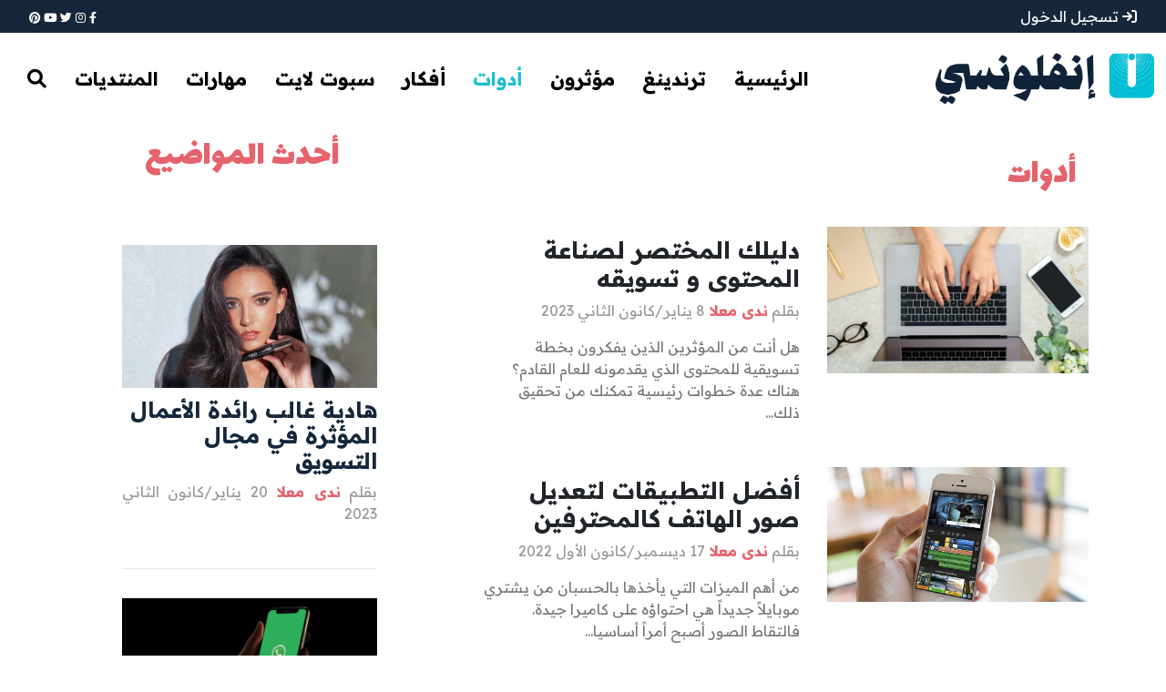

--- FILE ---
content_type: text/html; charset=UTF-8
request_url: https://magazine.influancy.com/categories/3
body_size: 7453
content:
<!DOCTYPE html>
<html lang="ar">

<head>
        <meta charset="UTF-8" />
    <meta http-equiv="X-UA-Compatible" content="IE=edge" />
    <link rel="shortcut icon" href="https://magazine.influancy.com/favicon.ico">
    <meta name="viewport" content="width=device-width, initial-scale=1.0" />
    <!-- CSRF Token -->
    <meta name="csrf-token" content="6hr0iCJLnkRHdKNu7Lu95vySSKR2gctuxDgfiL6v">
    <!-- Meta Tags -->
    <title>Influancy Magazine | مجلة انفلونسي - أدوات </title>
<meta name="description" content="انفلونسي هو أول موقع باللغة العربية يختص بعالم صناعة المحتوى ووسائل التواصل الاجتماعي التي باتت عامل تأثير مهم في أفكارنا و نمط حياتنا اليومية">
<meta name="keywords" content="Influancy, content creation, Arab world, social media, journalists, writers, film creators, ideas, tools, creators, initiatives">
<meta name="language" content="AR">
<meta name="url" content="https://magazine.influancy.com/categories/3">
<link rel="canonical" href="https://magazine.influancy.com/categories/3"/> <meta property="og:description" content="انفلونسي هو أول موقع باللغة العربية يختص بعالم صناعة المحتوى ووسائل التواصل الاجتماعي التي باتت عامل تأثير مهم في أفكارنا و نمط حياتنا اليومية" />
<meta property="og:title" content="Influancy Magazine | مجلة انفلونسي - أدوات " />
<meta property="og:url" content="https://magazine.influancy.com/categories/3" />
<meta property="og:type" content="website" />
<meta property="og:locale" content="ar-AR" />
<meta property="og:site_name" content="Influancy Magazine | مجلة انفلونسي" />
<meta property="og:app_id" content="2379364925713678" />
<meta property="og:pages" content="510310442669284" />
<meta property="og:image" content="https://magazine.influancy.com/assests/magazine-logo.svg" />
<meta property="og:image:height" content="1200" />
<meta property="og:image:width" content="627" />
 <meta name="twitter:title" content="Influancy Magazine | مجلة انفلونسي - أدوات " />
<meta name="twitter:site" content="@Influancy" />
<meta name="twitter:image" content="https://magazine.influancy.com/assests/magazine-logo.svg" />
<meta name="twitter:description" content="انفلونسي هو أول موقع باللغة العربية يختص بعالم صناعة المحتوى ووسائل التواصل الاجتماعي التي باتت عامل تأثير مهم في أفكارنا و نمط حياتنا اليومية" />
<meta name="twitter:url" content="https://magazine.influancy.com/categories/3" />

    <link rel="alternate" type="application/atom+xml" href="https://magazine.influancy.com/feed" title="Influancy magazine - مجلة انفلونسي">

    <link rel="stylesheet" href="https://cdnjs.cloudflare.com/ajax/libs/font-awesome/6.1.1/css/all.min.css"
        integrity="sha512-KfkfwYDsLkIlwQp6LFnl8zNdLGxu9YAA1QvwINks4PhcElQSvqcyVLLD9aMhXd13uQjoXtEKNosOWaZqXgel0g=="
        crossorigin="anonymous" referrerpolicy="no-referrer" />
    <link rel="stylesheet" href="https://cdnjs.cloudflare.com/ajax/libs/font-awesome/6.1.1/css/fontawesome.min.css"
        integrity="sha512-xX2rYBFJSj86W54Fyv1de80DWBq7zYLn2z0I9bIhQG+rxIF6XVJUpdGnsNHWRa6AvP89vtFupEPDP8eZAtu9qA=="
        crossorigin="anonymous" referrerpolicy="no-referrer" />
    <link rel="stylesheet" href="https://magazine.influancy.com/css/bootstrap.min.css" />
    <link rel="preconnect" href="https://fonts.googleapis.com">
    <link rel="preconnect" href="https://fonts.gstatic.com" crossorigin>
    <link href="https://fonts.googleapis.com/css2?family=Lalezar&family=Readex+Pro:wght@400;600;700&display=swap"
        rel="stylesheet">

    <link href="https://magazine.influancy.com/css/style.css" rel="stylesheet">
    <link href="https://magazine.influancy.com/css/new-style.css" rel="stylesheet">
    


    <!-- Facebook Pixel Code -->
    <script>
        !function (f, b, e, v, n, t, s) {
                if (f.fbq) return; n = f.fbq = function () {
                    n.callMethod ?
                    n.callMethod.apply(n, arguments) : n.queue.push(arguments)
                };
                if (!f._fbq) f._fbq = n; n.push = n; n.loaded = !0; n.version = '2.0';
                n.queue = []; t = b.createElement(e); t.async = !0;
                t.src = v; s = b.getElementsByTagName(e)[0];
                s.parentNode.insertBefore(t, s)
            }
                (window, document, 'script', 'https://connect.facebook.net/en_US/fbevents.js');
            fbq('init', '700076323736127');
            fbq('track', 'PageView');
    </script>
    <noscript>
        <img height="1" width="1" src="https://www.facebook.com/tr?id=700076323736127&ev=PageView&noscript=1" />
    </noscript>
    <!-- End Facebook Pixel Code -->

    <!-- Global site tag (gtag.js) - Google Analytics -->
    <script async src="https://www.googletagmanager.com/gtag/js?id=G-2VSXB3MK77"></script>
    <script>
        window.dataLayer = window.dataLayer || [];
            function gtag() { dataLayer.push(arguments); }
            gtag('js', new Date());
            gtag('config', 'G-2VSXB3MK77');
    </script>
</head>

<body>
    <div id="app">
        <!-- start top header -->
        <div class="topNav">
            <div class="topNav__flex">
                <div class="topNav__text">
                                                            <a href="https://magazine.influancy.com/login">
                        <i class="fa-solid fa-arrow-right-to-bracket"></i>
                        <span>تسجيل الدخول </span>
                    </a>
                                                        </div>
                <div class="tobNav__icons">
                    <a href="https://www.facebook.com/influancy" target="_blank"><i
                            class="fa-brands fa-facebook-f"></i></a>
                    <a href="https://www.instagram.com/influancy" target="_blank"><i
                            class="fa-brands fa-instagram"></i></a>
                    <a href="https://www.twitter.com/influancy" target="_blank"><i
                            class="fa-brands fa-twitter"></i></a>
                    <a href="https://www.youtube.com/c/Influancy" target="_blank"><i
                            class="fa-brands fa-youtube"></i></a>
                    <a href="https://www.pinterest.co.uk/Influancy_official" target="_blank"> <i
                            class="fa-brands fa-pinterest"></i></a>
                </div>
            </div>
        </div>
        <!-- end top nav -->

        <!-- start a mmain Nav BAR-->
        <div class="mainNav">
            <nav class="navbar navbar-expand-lg navbar-light">
                <div class="nav-item nav-search d-md-none d-block" id="search">
                    <a class="nav-link nav-search__search" href="javascript:;"><i
                            class="fa-solid fa-magnifying-glass"></i>
                    </a>
                </div>
                <a class="navbar-brand" href="https://magazine.influancy.com">
                    <img src="https://magazine.influancy.com/assests/new-logo-header.svg" alt="logo" />
                </a>
                <button class="navbar-toggler" type="button" data-toggle="collapse"
                    data-target="#navbarSupportedContent" aria-controls="navbarSupportedContent" aria-expanded="false"
                    aria-label="Toggle navigation">
                    <span class="navbar-toggler-icon"></span>
                </button>

                <div class="collapse navbar-collapse" id="navbarSupportedContent">
                    <ul class="navbar-nav mr-auto text-center">
                        <li class="nav-item ">
                            <a class="nav-link" href="https://magazine.influancy.com"> الرئيسية </a>
                        </li>
                                                <li
                            class="nav-item ">
                            <a class="nav-link" href="/categories/1"> ترندينغ </a>
                        </li>
                                                <li
                            class="nav-item ">
                            <a class="nav-link" href="/categories/2"> مؤثرون </a>
                        </li>
                                                <li
                            class="nav-item  activee ">
                            <a class="nav-link" href="/categories/3"> أدوات </a>
                        </li>
                                                <li
                            class="nav-item ">
                            <a class="nav-link" href="/categories/4"> أفكار </a>
                        </li>
                                                <li
                            class="nav-item ">
                            <a class="nav-link" href="/categories/5"> سبوت لايت </a>
                        </li>
                                                <li
                            class="nav-item ">
                            <a class="nav-link" href="/categories/6"> مهارات </a>
                        </li>
                                                <li class="nav-item">
                            <a class="nav-link" href="https://forums.influancy.com" target="_blank"> المنتديات </a>
                        </li>
                        <li class="nav-item nav-search" id="navSearch">
                            <a class="nav-link nav-search__search" href="javascript:;"><i
                                    class="fa-solid fa-magnifying-glass"></i>
                            </a>
                        </li>
                    </ul>
                </div>

            </nav>
        </div>
        <!-- E N D  a main Nav BAR-->

        <!-- search icon-->

        <div class="search" id="search_content">
            <div class="container">
                <span></span>
                <h5>البحث</h5>
                <div class="exit" id="exit-search">
                    <span></span>
                    <span></span>
                </div>
                <form action="/search" method="get">
                    <div class="form-group row">
                        <input type="text" name="query" id="keyword" value="" class="form-control col-9 m-auto"
                            placeholder="أبحث هنا ... ">
                    </div>
                </form>
            </div>
        </div>

        <!-- end search icons-->

        <!-- START Header -->
        <!-- Page Content -->
<div id="container" class="container paddding-top-10 pb-5">
    <div class="row">
        <div class="col-md-8">
            <h3 class="main-heading"> أدوات </h3>
            <div class="row">
                                <div class="col-md-12 py-3">
                    <article>
                        <div class="row">
                            <div class="col-md-5">
                                <div class="article--img">
                                    <a href="/articles/دليلك-المختصر-لصناعة-المحتوى-و-تسويقه">
                                        <img src="https://magazine.influancy.com/storage/article_images/2mZCWzJxzm6ZAhen84fYeWCRFkctSykXojDK44iA.jpg" width="312" class="img-fluid wow fadeIn"
                                            alt="دليلك المختصر لصناعة المحتوى و تسويقه">
                                    </a>
                                </div>
                            </div>
                            <div class="col-md-6">
                                <div class="data">
                                    <a href="/articles/دليلك-المختصر-لصناعة-المحتوى-و-تسويقه">
                                        <h2 class="heading"> دليلك المختصر لصناعة المحتوى و تسويقه </h2>
                                    </a>
                                    <div class="article-data path">
                                        <p class="about">
                                            <span>بقلم
                                                <span class="name">
                                                    <a href="https://magazine.influancy.com/authors/61">
                                                        ندى معلا
                                                    </a>
                                                </span>
                                                <span>
                                                    8 يناير/كانون الثاني 2023
                                                </span>
                                            </span>
                                        </p>
                                    </div>
                                    <p class="article-style">هل أنت من المؤثرين الذين يفكرون بخطة تسويقية للمحتوى الذي يقدمونه للعام القادم؟ هناك عدة خطوات رئيسية تمكنك من تحقيق ذلك...</p>
                                </div>
                            </div>
                        </div>
                        <div class="linee"></div>
                    </article>
                </div>
                                <div class="col-md-12 py-3">
                    <article>
                        <div class="row">
                            <div class="col-md-5">
                                <div class="article--img">
                                    <a href="/articles/أفضل-التطبيقات-لتعديل-صور-الهاتف-كالمحترفين-280">
                                        <img src="https://magazine.influancy.com/storage/article_images/c4aX606JpmXzTrBKakjVxjivrYn8xbJkyO3lg03B.jpg" width="312" class="img-fluid wow fadeIn"
                                            alt="أفضل التطبيقات لتعديل صور الهاتف كالمحترفين">
                                    </a>
                                </div>
                            </div>
                            <div class="col-md-6">
                                <div class="data">
                                    <a href="/articles/أفضل-التطبيقات-لتعديل-صور-الهاتف-كالمحترفين-280">
                                        <h2 class="heading"> أفضل التطبيقات لتعديل صور الهاتف كالمحترفين </h2>
                                    </a>
                                    <div class="article-data path">
                                        <p class="about">
                                            <span>بقلم
                                                <span class="name">
                                                    <a href="https://magazine.influancy.com/authors/61">
                                                        ندى معلا
                                                    </a>
                                                </span>
                                                <span>
                                                    17 ديسمبر/كانون الأول 2022
                                                </span>
                                            </span>
                                        </p>
                                    </div>
                                    <p class="article-style">من أهم الميزات التي يأخذها بالحسبان من يشتري موبايلاً جديداً هي احتواؤه على كاميرا جيدة. فالتقاط الصور أصبح أمراً أساسيا...</p>
                                </div>
                            </div>
                        </div>
                        <div class="linee"></div>
                    </article>
                </div>
                                <div class="col-md-12 py-3">
                    <article>
                        <div class="row">
                            <div class="col-md-5">
                                <div class="article--img">
                                    <a href="/articles/أفضل-التطبيقات-لفلترة-الصور-الشخصية">
                                        <img src="https://magazine.influancy.com/storage/article_images/XwU9BOmoymxmjmH9XOBD5mkDv7Ae8LbJ32XkR3Kb.jpg" width="312" class="img-fluid wow fadeIn"
                                            alt="أفضل التطبيقات لفلترة الصور الشخصية">
                                    </a>
                                </div>
                            </div>
                            <div class="col-md-6">
                                <div class="data">
                                    <a href="/articles/أفضل-التطبيقات-لفلترة-الصور-الشخصية">
                                        <h2 class="heading"> أفضل التطبيقات لفلترة الصور الشخصية </h2>
                                    </a>
                                    <div class="article-data path">
                                        <p class="about">
                                            <span>بقلم
                                                <span class="name">
                                                    <a href="https://magazine.influancy.com/authors/61">
                                                        ندى معلا
                                                    </a>
                                                </span>
                                                <span>
                                                    17 ديسمبر/كانون الأول 2022
                                                </span>
                                            </span>
                                        </p>
                                    </div>
                                    <p class="article-style">إذا رغبنا بالحصول على حساب شخصي بارز ومميز على شبكات التواصل الاجتماعية يحتوي على صورٍ جميلةٍ؛ فمن الضروري أن نلتقط صورا...</p>
                                </div>
                            </div>
                        </div>
                        <div class="linee"></div>
                    </article>
                </div>
                                <div class="col-md-12 py-3">
                    <article>
                        <div class="row">
                            <div class="col-md-5">
                                <div class="article--img">
                                    <a href="/articles/أفضل-التطبيقات-لتأليف-الموسيقى-كالمحترفين">
                                        <img src="https://magazine.influancy.com/storage/article_images/plpLu14TcroNLQfntx74J33GW2ahnMUuhNddeT3c.jpg" width="312" class="img-fluid wow fadeIn"
                                            alt="أفضل التطبيقات لتأليف الموسيقى كالمحترفين">
                                    </a>
                                </div>
                            </div>
                            <div class="col-md-6">
                                <div class="data">
                                    <a href="/articles/أفضل-التطبيقات-لتأليف-الموسيقى-كالمحترفين">
                                        <h2 class="heading"> أفضل التطبيقات لتأليف الموسيقى كالمحترفين </h2>
                                    </a>
                                    <div class="article-data path">
                                        <p class="about">
                                            <span>بقلم
                                                <span class="name">
                                                    <a href="https://magazine.influancy.com/authors/61">
                                                        ندى معلا
                                                    </a>
                                                </span>
                                                <span>
                                                    17 ديسمبر/كانون الأول 2022
                                                </span>
                                            </span>
                                        </p>
                                    </div>
                                    <p class="article-style">يمكنك العثور في شبكة الإنترنت على جميع أنواع التطبيقات لتشغيل الموسيقى، وتعلُّمِ العزف على الجيتار. وتتيح لك الشبكات الا...</p>
                                </div>
                            </div>
                        </div>
                        <div class="linee"></div>
                    </article>
                </div>
                                <div class="col-md-12 py-3">
                    <article>
                        <div class="row">
                            <div class="col-md-5">
                                <div class="article--img">
                                    <a href="/articles/كيفية-إخفاء-التطبيقات-على-موبايل-أندرويد">
                                        <img src="https://magazine.influancy.com/storage/article_images/Nu6XMUb5vDkUsbgNShKnwhvvOka0eM5fBNTPtZMK.jpg" width="312" class="img-fluid wow fadeIn"
                                            alt="كيفية إخفاء التطبيقات على موبايل أندرويد">
                                    </a>
                                </div>
                            </div>
                            <div class="col-md-6">
                                <div class="data">
                                    <a href="/articles/كيفية-إخفاء-التطبيقات-على-موبايل-أندرويد">
                                        <h2 class="heading"> كيفية إخفاء التطبيقات على موبايل أندرويد </h2>
                                    </a>
                                    <div class="article-data path">
                                        <p class="about">
                                            <span>بقلم
                                                <span class="name">
                                                    <a href="https://magazine.influancy.com/authors/61">
                                                        ندى معلا
                                                    </a>
                                                </span>
                                                <span>
                                                    24 نوفمبر/تشرين الثاني 2022
                                                </span>
                                            </span>
                                        </p>
                                    </div>
                                    <p class="article-style">الخصوصيةُ مسألةٌ حساسةٌ ومهمة على آندرويد، ومن المنطقي أننا لا نريد أن يتمكن أي شخص من الوصول إلى معلوماتنا الشخصية. لحس...</p>
                                </div>
                            </div>
                        </div>
                        <div class="linee"></div>
                    </article>
                </div>
                                <div class="col-md-12 py-3">
                    <article>
                        <div class="row">
                            <div class="col-md-5">
                                <div class="article--img">
                                    <a href="/articles/أفضل-التطبيقات-لتعديل-صور-الهاتف-كالمحترفين">
                                        <img src="https://magazine.influancy.com/storage/article_images/YQxMPlRZBzxtfK3haJdcHkCrWDdvOIk54kqGgEr2.jpg" width="312" class="img-fluid wow fadeIn"
                                            alt="أفضل التطبيقات لتعديل صور الهاتف كالمحترفين">
                                    </a>
                                </div>
                            </div>
                            <div class="col-md-6">
                                <div class="data">
                                    <a href="/articles/أفضل-التطبيقات-لتعديل-صور-الهاتف-كالمحترفين">
                                        <h2 class="heading"> أفضل التطبيقات لتعديل صور الهاتف كالمحترفين </h2>
                                    </a>
                                    <div class="article-data path">
                                        <p class="about">
                                            <span>بقلم
                                                <span class="name">
                                                    <a href="https://magazine.influancy.com/authors/62">
                                                        محمد رمضان
                                                    </a>
                                                </span>
                                                <span>
                                                    22 سبتمبر/أيلول 2022
                                                </span>
                                            </span>
                                        </p>
                                    </div>
                                    <p class="article-style">إن أهم الميزات التي يأخذها بالحسبان من يشتري موبايلاً جديداً هي احتواؤه على كاميرا جيدة. فالتقاط الصور أصبح أمراً أساسيا...</p>
                                </div>
                            </div>
                        </div>
                        <div class="linee"></div>
                    </article>
                </div>
                                <div class="col-md-12 py-3">
                    <article>
                        <div class="row">
                            <div class="col-md-5">
                                <div class="article--img">
                                    <a href="/articles/أفضل-التطبيقات-للرسوم-المتحركة-على-اندرويد">
                                        <img src="https://magazine.influancy.com/storage/article_images/QBGKeQQkG8JFMY5Wn0tTaXKKjQWIy0gQUci19yOs.jpg" width="312" class="img-fluid wow fadeIn"
                                            alt="أفضل التطبيقات للرسوم المتحركة على اندرويد">
                                    </a>
                                </div>
                            </div>
                            <div class="col-md-6">
                                <div class="data">
                                    <a href="/articles/أفضل-التطبيقات-للرسوم-المتحركة-على-اندرويد">
                                        <h2 class="heading"> أفضل التطبيقات للرسوم المتحركة على اندرويد </h2>
                                    </a>
                                    <div class="article-data path">
                                        <p class="about">
                                            <span>بقلم
                                                <span class="name">
                                                    <a href="https://magazine.influancy.com/authors/61">
                                                        ندى معلا
                                                    </a>
                                                </span>
                                                <span>
                                                    7 سبتمبر/أيلول 2022
                                                </span>
                                            </span>
                                        </p>
                                    </div>
                                    <p class="article-style">لدى نظام اندرويد العديد من التطبيقات واسعة الفائدة والاستخدامات. فعلى سبيل المثال يحتوي على تطبيق Torrent  لتحميل المحتو...</p>
                                </div>
                            </div>
                        </div>
                        <div class="linee"></div>
                    </article>
                </div>
                                <div class="col-md-12 py-3">
                    <article>
                        <div class="row">
                            <div class="col-md-5">
                                <div class="article--img">
                                    <a href="/articles/كيفية-الحد-من-استهلاك-البيانات-على-أندرويد-">
                                        <img src="https://magazine.influancy.com/storage/article_images/vB8VvNJk6ytlkCk3MqVvr8Isq8kWBI4RNRRgSd56.jpg" width="312" class="img-fluid wow fadeIn"
                                            alt="كيفية الحد من استهلاك البيانات على أندرويد">
                                    </a>
                                </div>
                            </div>
                            <div class="col-md-6">
                                <div class="data">
                                    <a href="/articles/كيفية-الحد-من-استهلاك-البيانات-على-أندرويد-">
                                        <h2 class="heading"> كيفية الحد من استهلاك البيانات على أندرويد </h2>
                                    </a>
                                    <div class="article-data path">
                                        <p class="about">
                                            <span>بقلم
                                                <span class="name">
                                                    <a href="https://magazine.influancy.com/authors/65">
                                                        دينا مراد
                                                    </a>
                                                </span>
                                                <span>
                                                    29 أغسطس/آب 2022
                                                </span>
                                            </span>
                                        </p>
                                    </div>
                                    <p class="article-style">لا يوجد باقة انترنت غير محدودة. فهي تتضمن عادة حداً أعلى لاستهلاك البيانات يسمح لك بتصفح الانترنت ولكن مع انخفاض واضح في...</p>
                                </div>
                            </div>
                        </div>
                        <div class="linee"></div>
                    </article>
                </div>
                                <div class="col-md-12 py-3">
                    <article>
                        <div class="row">
                            <div class="col-md-5">
                                <div class="article--img">
                                    <a href="/articles/التطبيق-الذي-يحول-رسائل-واتساب-الصوتية-الى-نصوص">
                                        <img src="https://magazine.influancy.com/storage/article_images/Nq8bUHuP1hasJqsuHkkGTh8Gv6WhMNwPI11NRi7B.jpg" width="312" class="img-fluid wow fadeIn"
                                            alt="التطبيق الذي يحول رسائل واتساب الصوتية الى نصوص">
                                    </a>
                                </div>
                            </div>
                            <div class="col-md-6">
                                <div class="data">
                                    <a href="/articles/التطبيق-الذي-يحول-رسائل-واتساب-الصوتية-الى-نصوص">
                                        <h2 class="heading"> التطبيق الذي يحول رسائل واتساب الصوتية الى نصوص </h2>
                                    </a>
                                    <div class="article-data path">
                                        <p class="about">
                                            <span>بقلم
                                                <span class="name">
                                                    <a href="https://magazine.influancy.com/authors/61">
                                                        ندى معلا
                                                    </a>
                                                </span>
                                                <span>
                                                    26 أغسطس/آب 2022
                                                </span>
                                            </span>
                                        </p>
                                    </div>
                                    <p class="article-style">رغم أن معظمنا اليوم يستخدم الرسائل الصوتية في تطبيق واتساب غير أن الاستماع إليها قد لا يكون الخيار الأفضل, سواءً للحفاظ...</p>
                                </div>
                            </div>
                        </div>
                        <div class="linee"></div>
                    </article>
                </div>
                                <div class="col-md-12 py-3">
                    <article>
                        <div class="row">
                            <div class="col-md-5">
                                <div class="article--img">
                                    <a href="/articles/كيف-تجد-ترند-البحث-على-youtube">
                                        <img src="https://magazine.influancy.com/storage/article_images/fi55TjdKp4R3lHtRjTxkBcQyRK0m5sY0Q3PesqyV.jpg" width="312" class="img-fluid wow fadeIn"
                                            alt="كيف تجد ترند البحث على YouTube؟">
                                    </a>
                                </div>
                            </div>
                            <div class="col-md-6">
                                <div class="data">
                                    <a href="/articles/كيف-تجد-ترند-البحث-على-youtube">
                                        <h2 class="heading"> كيف تجد ترند البحث على YouTube؟ </h2>
                                    </a>
                                    <div class="article-data path">
                                        <p class="about">
                                            <span>بقلم
                                                <span class="name">
                                                    <a href="https://magazine.influancy.com/authors/61">
                                                        ندى معلا
                                                    </a>
                                                </span>
                                                <span>
                                                    20 أغسطس/آب 2022
                                                </span>
                                            </span>
                                        </p>
                                    </div>
                                    <p class="article-style">يُعتَبَر يوتيوب منصّة رائعة للظهور, فمحتوى الفيديو يجذب الكثير من الانتباه و عادة ما يكون سبباً لمشاركته بين من يهتمون ب...</p>
                                </div>
                            </div>
                        </div>
                        <div class="linee"></div>
                    </article>
                </div>
                            </div>
            <ul class="pagination" role="navigation">
        
                    <li class="page-item disabled" aria-disabled="true" aria-label="&laquo; السابق">
                <span class="page-link" aria-hidden="true">&lsaquo;</span>
            </li>
        
        
                    
            
            
                                                                        <li class="page-item active" aria-current="page"><span class="page-link">1</span></li>
                                                                                <li class="page-item"><a class="page-link" href="https://magazine.influancy.com/categories/3?page=2">2</a></li>
                                                                                <li class="page-item"><a class="page-link" href="https://magazine.influancy.com/categories/3?page=3">3</a></li>
                                                        
        
                    <li class="page-item">
                <a class="page-link" href="https://magazine.influancy.com/categories/3?page=2" rel="next" aria-label="التالى &raquo;">&rsaquo;</a>
            </li>
            </ul>

        </div>
        <div class="col-12 col-md-4 padding-25 order-2 order-md-0">
    <div class=" pl-md-4 d-flex flex-column">
                <div class="text-center order-2">
            <h4 class="main-heading latest-article">أحدث المواضيع </h4>
            <div class="col-12 pr-10 mt-4">
                                <article class="horizontal-blog">
                    <div class="row align-items-center">
                        <div class="col-12">
                            <a href="/articles/هادية-غالب-رائدة-الأعمال-المؤثرة-في-مجال-التسويق">
                                <div class="image">
                                    <img src="https://magazine.influancy.com/storage/article_images/XvBj7Crcl1vjff4eEcx9l7LCL2EfdTE0M8ZBSRDI.jpg" alt="هادية غالب رائدة الأعمال المؤثرة في مجال التسويق" />
                                </div>
                            </a>
                        </div>
                        <div class="col-12">
                            <div class="data">
                                <a href="/articles/هادية-غالب-رائدة-الأعمال-المؤثرة-في-مجال-التسويق">
                                    <h4> هادية غالب رائدة الأعمال المؤثرة في مجال التسويق </h4>
                                </a>
                                <p class="about">
                                    <span>بقلم </span>
                                    <span class="name">
                                        <a href="https://magazine.influancy.com/authors/61">
                                            ندى معلا
                                        </a>
                                    </span>
                                    <span>
                                        20 يناير/كانون الثاني 2023
                                    </span>
                                </p>
                            </div>
                        </div>
                    </div>
                </article>
                                <article class="horizontal-blog">
                    <div class="row align-items-center">
                        <div class="col-12">
                            <a href="/articles/واتساب-بدون-إنترنتميزة-جديدة-في-عالم-التواصل">
                                <div class="image">
                                    <img src="https://magazine.influancy.com/storage/article_images/pKGv22duSPdgEcIcKGk1SE769I3VIGC6LU1n6cBh.jpg" alt="واتساب بدون إنترنت.ميزة جديدة في عالم التواصل" />
                                </div>
                            </a>
                        </div>
                        <div class="col-12">
                            <div class="data">
                                <a href="/articles/واتساب-بدون-إنترنتميزة-جديدة-في-عالم-التواصل">
                                    <h4> واتساب بدون إنترنت.ميزة جديدة في عالم التواصل </h4>
                                </a>
                                <p class="about">
                                    <span>بقلم </span>
                                    <span class="name">
                                        <a href="https://magazine.influancy.com/authors/61">
                                            ندى معلا
                                        </a>
                                    </span>
                                    <span>
                                        18 يناير/كانون الثاني 2023
                                    </span>
                                </p>
                            </div>
                        </div>
                    </div>
                </article>
                                <article class="horizontal-blog">
                    <div class="row align-items-center">
                        <div class="col-12">
                            <a href="/articles/الشيف-شاهين-مهندس-الطبخ-المبدع-في-صناعة-المحتوى">
                                <div class="image">
                                    <img src="https://magazine.influancy.com/storage/article_images/PdT9j4FcFf2vGRqqeyLQz065xZ0vbd6eWpGpHPqy.jpg" alt="الشيف شاهين مهندس الطبخ المبدع في صناعة المحتوى" />
                                </div>
                            </a>
                        </div>
                        <div class="col-12">
                            <div class="data">
                                <a href="/articles/الشيف-شاهين-مهندس-الطبخ-المبدع-في-صناعة-المحتوى">
                                    <h4> الشيف شاهين مهندس الطبخ المبدع في صناعة المحتوى </h4>
                                </a>
                                <p class="about">
                                    <span>بقلم </span>
                                    <span class="name">
                                        <a href="https://magazine.influancy.com/authors/61">
                                            ندى معلا
                                        </a>
                                    </span>
                                    <span>
                                        16 يناير/كانون الثاني 2023
                                    </span>
                                </p>
                            </div>
                        </div>
                    </div>
                </article>
                                <article class="horizontal-blog">
                    <div class="row align-items-center">
                        <div class="col-12">
                            <a href="/articles/دليلك-المختصر-لصناعة-المحتوى-و-تسويقه">
                                <div class="image">
                                    <img src="https://magazine.influancy.com/storage/article_images/2mZCWzJxzm6ZAhen84fYeWCRFkctSykXojDK44iA.jpg" alt="دليلك المختصر لصناعة المحتوى و تسويقه" />
                                </div>
                            </a>
                        </div>
                        <div class="col-12">
                            <div class="data">
                                <a href="/articles/دليلك-المختصر-لصناعة-المحتوى-و-تسويقه">
                                    <h4> دليلك المختصر لصناعة المحتوى و تسويقه </h4>
                                </a>
                                <p class="about">
                                    <span>بقلم </span>
                                    <span class="name">
                                        <a href="https://magazine.influancy.com/authors/61">
                                            ندى معلا
                                        </a>
                                    </span>
                                    <span>
                                        8 يناير/كانون الثاني 2023
                                    </span>
                                </p>
                            </div>
                        </div>
                    </div>
                </article>
                                <article class="horizontal-blog">
                    <div class="row align-items-center">
                        <div class="col-12">
                            <a href="/articles/هل-سيزداد-اهتمام-العلامات-التجارية-بالمؤثرين-في-2023-">
                                <div class="image">
                                    <img src="https://magazine.influancy.com/storage/article_images/pxv1KqNErxQWBAsRIc4IJFpCsvE8bkOrjjSwKoxz.jpg" alt="هل سيزداد اهتمام العلامات التجارية بالمؤثرين في 2023 ؟" />
                                </div>
                            </a>
                        </div>
                        <div class="col-12">
                            <div class="data">
                                <a href="/articles/هل-سيزداد-اهتمام-العلامات-التجارية-بالمؤثرين-في-2023-">
                                    <h4> هل سيزداد اهتمام العلامات التجارية بالمؤثرين في 2023 ؟ </h4>
                                </a>
                                <p class="about">
                                    <span>بقلم </span>
                                    <span class="name">
                                        <a href="https://magazine.influancy.com/authors/61">
                                            ندى معلا
                                        </a>
                                    </span>
                                    <span>
                                        5 يناير/كانون الثاني 2023
                                    </span>
                                </p>
                            </div>
                        </div>
                    </div>
                </article>
                            </div>
            <img src="https://magazine.influancy.com/img/life style@3x.png" width="280" class="img-fluid wow fadeIn" alt="">
        </div>
            </div>
</div>
    </div>
</div>

        <!-- E N D Header -->

        <!-- START Footer -->
        <section class="footer text-center">
            <div class="container">
                <div class="logo">
                    <a href="https://magazine.influancy.com"><img src="https://magazine.influancy.com/assests/new-logo-footer.svg" alt="logo" /></a>
                </div>
                <div class="logos d-flex flex-row justify-content-center m-auto w-25 align-items-center">
                    <div class="icon">
                        <a href="https://www.facebook.com/influancy" target="_blank"><i
                                class="fa-brands fa-facebook-f"></i></a>
                    </div>
                    <div class="icon">
                        <a href="https://www.instagram.com/influancy" target="_blank"><i
                                class="fa-brands fa-instagram"></i></a>
                    </div>
                    <div class="icon">
                        <a href="https://www.twitter.com/influancy" target="_blank"><i
                                class="fa-brands fa-twitter"></i></a>
                    </div>
                    <div class="icon">
                        <a href="https://www.youtube.com/c/Influancy" target="_blank"><i
                                class="fa-brands fa-youtube"></i></a>
                    </div>
                    <div class="icon">
                        <a href="https://www.pinterest.co.uk/Influancy_official" target="_blank"> <i
                                class="fa-brands fa-pinterest"></i></a>
                    </div>
                </div>

                <ul
                    class="footer-links navbar-nav mr-auto text-center flex-row align-items-center justify-content-center">
                    <li class="nav-item">
                        <a class="nav-link font-weight-bold" href="https://magazine.influancy.com"> الرئيسية </a>
                    </li>
                    <li class="nav-item">
                        <a class="nav-link font-weight-bold" href="/about">من نحن </a>
                    </li>
                    <li class="nav-item">
                        <a class="nav-link font-weight-bold" href="/privacy-policies">سياسية الخصوصية </a>
                    </li>
                    <li class="nav-item">
                        <a class="nav-link font-weight-bold" href="/contact">الاتصال </a>
                    </li>
                </ul>
                <div class="row">
                    <p class="text-center w-100">influancy © 2026</p>
                </div>
            </div>
        </section>
        <!-- E N D Footer -->
    </div>

    <script src="https://magazine.influancy.com/js/app.js?id=406108bcabee70493862"></script>
    <script src="https://magazine.influancy.com/js/platform.js"></script>

    
    <script>
        let search = document.getElementById('search');
        let navSearch = document.getElementById('navSearch');
        let search_content = document.getElementById('search_content');
        let exit_search = document.getElementById('exit-search');

        search.addEventListener('click',()=>{
            search_content.classList.add('slid');
        });

        navSearch.addEventListener('click',()=>{
            search_content.classList.add('slid');
        });

        exit_search.addEventListener('click',()=>{
            search_content.classList.remove('slid');
        });
    </script>

    <script>
        document.querySelectorAll('oembed[url]').forEach(element => {
            // Create the <a href="..." class="embedly-card"></a> element that Embedly uses
            // to discover the media.
            const anchor = document.createElement('a');

            anchor.setAttribute('href', element.getAttribute('url'));
            anchor.className = 'embedly-card';

            element.appendChild(anchor);
        });
    </script>
</body>

</html>


--- FILE ---
content_type: text/css
request_url: https://magazine.influancy.com/css/style.css
body_size: 3494
content:
/* start global */

body,
span,
p,
h1,
h2,
h3,
h4,
h5,
h6 {
    font-family: 'Readex Pro', sans-serif !important;
}

/* end global */

.f-header {
    background-color: #1cc1cb;
}

.logo .trendleez-logo {
    width: 260px;
    height: 95px;
}

.logo .ads-image {
    width: 730px;
    height: 80px;
    display: block !important;
}

.navbar {
    padding: 0;
}

.navbar-toggler:focus {
    outline: none;
}

.nav-link {
    color: #000 !important;
    padding: 0.7rem;
}

.nav-link:hover {
    color: #1cc1cb !important;
}

.main-header__img-1 {
    width: 570px;
    height: 497px;
    transition: all 1s;
    object-fit: unset !important;
}

.main-header__img-1:hover {
    opacity: 0.8;
}

.description {
    padding: 0 10px;
    color: #f3e215;
    font-size: 20px;
    line-height: 1.4;
    direction: rtl;
}

.description-big {
    padding: 20px 10px;
    color: #f3e215;
    font-size: 22px;
    line-height: 1.4;
    direction: rtl;
}

.date {
    color: #bbb;
    font-size: 14px;
}

.main-header__img-2 {
    width: 540px;
    height: 287px;
    object-fit: unset !important;
}

.img-hover {
    transition: all 1s;
}

.img-hover:hover {
    opacity: 0.8;
}

.black-layer-2 {
    position: absolute;
    /* background: url("../img/Gr.png"); */
    background: linear-gradient(
        0deg,
        rgba(0, 0, 0, 1) 0%,
        rgba(8, 8, 8, 0.91) 8.65%,
        rgba(28, 28, 28, 0.78) 21.72%,
        rgba(62, 62, 62, 0.62) 37.58%,
        rgba(110, 110, 110, 0.44) 55.64%,
        rgba(170, 170, 170, 0.24) 75.54%,
        rgba(243, 243, 243, 0.03) 96.69%,
        rgba(255, 255, 255, 0) 100%
    );
    background-size: cover;
    width: 99.1%;
    height: 50%;
    bottom: 0;
    left: 2.5px;
    right: 0;
    display: flex;
    justify-content: flex-end;
    align-items: flex-end;
    opacity: 0.9;
}

@media (min-width: 458px) and (max-width: 767px) {
    .black-layer-2 {
        width: 98.5%;
    }
}

@media (max-width: 457px) {
    .black-layer-2 {
        width: 97.5%;
        left: 3px;
    }
}

.main-header__img-3,
.main-header__img-4 {
    width: 280px;
    height: 250px;
    transition: all 1s;
    object-fit: unset !important;
}

.img-contacrcreator {
    margin-right: 59px;
    margin-top: 8px;
}

@media (max-width: 767px) {
    .main-header__img-3,
    .main-header__img-4 {
        width: 100%;
    }

    .border-right-filter {
        border-right: none !important;
    }

    .img-contacrcreator {
        margin-right: unset;
        margin-top: unset;
    }

    .text-center-contactcreator {
        text-align: center;
    }

    .d-flex-header-img {
        display: flex;
        justify-content: center;
    }
}

.black-layer-3-4 {
    position: absolute;
    background: url("../img/Gr.png");
    background-size: cover;
    width: 98%;
    height: 60%;
    bottom: 0;
    left: 2.7px;
    right: 0;
    display: flex;
    justify-content: flex-end;
    align-items: flex-end;
    opacity: 0.9;
}

.black-layer {
    position: absolute;
    background: url("../img/Gr.png");
    background-size: cover;
    width: 99%;
    height: 35%;
    bottom: 0;
    left: 2.8px;
    right: 0;
    display: flex;
    justify-content: flex-end;
    align-items: flex-end;
    opacity: 0.9;
}

/* start main */

.newest {
    background-color: #1cc1cb;
    border-radius: 2px;
    padding: 4px 10px 4px 14px;
}

@media (max-width: 367px) {
    .newest {
        padding: 4px 0 4px 6px;
        font-size: 11px;
    }

    .sidebar-article {
        font-size: 12px;
    }

    .f-9 {
        font-size: 9px;
    }

    .f-8 {
        font-size: 8px !important;
    }
}

.filter {
    padding-bottom: 90px;
}

.border-left-filter {
    border-left: 1px solid #a9a9a9;
}

.border-right-filter {
    border-right: 1px solid #a9a9a9;
}

.border-bottom-filter {
    border-bottom: 1px solid #1cc1cb;
}

.shuffle-style {
    font-size: 17px;
    cursor: pointer;
    color: #999;
    line-height: 1.9;
}

.shuffle-style li:hover {
    color: #1cc1cb;
}

@media (max-width: 767px) {
    .shuffle-style {
        font-size: 9.7px;
    }

    .f-11 {
        font-size: 11px;
    }
}

.card {
    border: none;
}

.card-title {
    font-size: 18px;
    line-height: 1.7;
    color: #000;
}

.card-body {
    padding: 20px 0 !important;
}

.card-title:hover,
.sidebar-article:hover {
    color: #1cc1cb;
    text-decoration: none;
}

.card-text {
    font-size: 16px;
    line-height: 1.42;
    color: #a9a9a9;
}

.subscribe {
    background-color: #1cc1cb;
}

.subscribe h4 {
    font-size: 16px;
}

@media (max-width: 377px) {
    .subscribe h4 {
        font-size: 13px;
    }
}

.social {
    padding: 15px 0;
}

.social li {
    padding: 4px 0;
}

.social li:hover {
    opacity: 0.8;
    cursor: pointer;
}

.footer {
    background-color: #1cc1cb !important;
    padding: 88px 20px 45px 20px;
}

.footer img {
    transition: all 1s;
    cursor: pointer;
}

.footer img:hover {
    opacity: 0.7;
}

.border-bottom-white {
    border-bottom: 1px solid #fff;
}

.border-bottom-grey {
    border-bottom: 1px solid #999;
}

.footer-article {
    font-size: 13px;
    text-align: right;
}

@media (max-width: 767px) {
    .footer-article {
        font-size: 13px;
    }
}

.copywrite {
    background-color: #127f86;
}

.social-cover {
    width: 26.5px;
    height: 26px;
    background-color: #127f86;
    border-radius: 50%;
    z-index: -1;
}

/* end main */

/******************* start magazine inside ************************************/

.pp {
    width: 30px;
    height: 30px;
    border-radius: 50%;
    object-fit: contain;
    background-color: #127f86;
}

.path {
    color: #999;
    font-size: 12px;
}

.tag {
    background-color: #127f86;
    display: inline;
    padding: 0px 22px;
    font-size: 75%;
    font-weight: 700;
    line-height: 1;
    color: #fff;
    text-align: center;
    white-space: nowrap;
    vertical-align: baseline;
    border-radius: 0.25em;
}

.maginside-head {
    font-size: 34px;
    font-weight: bold;
    line-height: 1.41;
    color: #000000;
}

.p-maginside {
    font-size: 19px;
    line-height: 1.6;
    letter-spacing: 0.4px;
    color: #000000;
}

.chosen-topics h4 {
    padding: 11px 0;
    border-radius: 4px;
    font-size: 19px;
    background-color: #1cc1cb;
}

/******************* end magazine inside ************************************/

/* myframework*/

.orange-color {
    color: #dc651e;
}

.blue-color {
    color: #1cc1cb;
}

.blue-bg {
    background-color: #2b98cc;
}

.shadownav {
    box-shadow: 0px 1px 4px 0 rgba(0, 0, 0, 0.35);
}

.padding-search {
    padding: 0.375rem 6.75rem !important;
    border: none !important;
}

.left-20 {
    left: 20px;
}

.clickable {
    cursor: pointer;
}

.w-302 {
    width: 302px;
}

@media (min-width: 767px) and (max-width: 1199px) {
    .w-302 {
        width: 100%;
    }
}

.w-350 {
    width: 350px;
}

.list-inline-item {
    margin-left: 0.5rem !important;
}

.non-clickable {
    cursor: text !important;
}

.f-13 {
    font-size: 13px;
}

.f-15 {
    font-size: 15px;
}

.f-17 {
    font-size: 17px;
}

.f-18 {
    font-size: 18px;
}

.f-22 {
    font-size: 22px !important;
}

.bold-fruit {
}

.b-raduis-3 {
    border-radius: 3px;
}

.pr-10 {
    padding-right: 11px !important;
}

.padding-5 {
    padding: 5px;
}

.caption-article {
    font-size: 14px;
    padding-top: 10px;
}

.p-style {
    margin-bottom: 0 !important;
    margin-top: 0.4rem !important;
}

.padding-17 {
    padding: 17px;
}

.padding-25 {
    padding: 25px;
}

.pb-8 {
    padding-bottom: 8px;
}

#container {
    direction: rtl;
}

.enter-arrow {
    right: 8px;
    top: 12px;
    color: #999;
    font-size: 20px;
}

.active a {
    color: #1cc1cb !important;
}

.activee a {
    color: #1cc1cb !important;
}

.padding-5-6 {
    padding: 5px 6px;
}

.pt-30 {
    padding-top: 27px;
}

.a-hover:hover {
    text-decoration: none;
}

.h-w-99 {
    height: 99px !important;
    width: 99px !important;
}

@media (min-width: 351px) and (max-width: 800px) {
    .h-w-99 {
        height: 80px !important;
        width: 80px !important;
    }
}

@media (max-width: 350px) {
    .h-w-99 {
        height: 60px !important;
        width: 66px !important;
    }
}

.list-margin:last-child {
    margin-left: unset !important;
}

.h-98-w-64 {
    height: 64px !important;
    width: 98px !important;
}

.ltr {
    direction: ltr !important;
}

.rtl {
    direction: rtl !important;
}

.border-title::before {
    content: "";
    border-right: 3px solid #18576c;
    padding-right: 15px;
}

.article-style {
    color: #777;
    font-size: 14px;
}

.publisher {
    color: #18576c;
    padding-left: 3px;
    text-transform: uppercase;
    letter-spacing: 0.05em;
}

.text-black {
    color: #000;
}

.p-test {
    padding: 1.5px;
}

.pt-33 {
    padding-top: 33px;
}

.mt-30 {
    margin-top: 30px;
}

.mt-40 {
    margin-top: 40px;
}

.color-grey {
    color: #999;
}

img {
    object-fit: cover;
}

.image-responsive {
    width: 100%;
    background-size: 100% 100%;
    background-position: center center;
}

.nav-tabs .nav-link {
    border: none;
}

.social-link {
    color: inherit;
}

.social-link:hover {
    color: #ccc;
}

#about {
    direction: rtl;
}

/* custom */
.navbar-laravel {
    background-color: #fff;
    box-shadow: 0 2px 4px rgba(0, 0, 0, 0.04);
}

.at-style-responsive .at-share-btn {
    border: 1px solid #e9e9e9 !important;
}

svg.at-icon.at-icon-facebook {
    fill: #516eab !important;
}

svg.at-icon.at-icon-twitter {
    fill: #29c5f6 !important;
}

svg.at-icon.at-icon-email {
    fill: rgb(132, 132, 132) !important;
}

svg.at-icon.at-icon-pinterest_share {
    fill: #ca212a !important;
}

svg.at-icon.at-icon-whatsapp {
    fill: #4dc247 !important;
}

svg.at-icon.at-icon-link {
    fill: #178bf4 !important;
}

button.btn.likes {
    width: 45px;
    height: 32px;
    padding: 3px 5px;
    margin: 0 0 5px 5px;
    border: 1px solid #e9e9e9;
    border-radius: 26px;
    transition: all 0.2s ease-in-out;
    background-color: transparent;
}

button.btn.likes:hover {
    transform: translateY(-4px);
    text-decoration: none;
}

.article-video video {
    width: 100% !important;
    height: auto !important;
    text-align: center;
}

@media (max-width: 343px) {
    button.btn.likes {
        width: 30px;
        height: 28px;
        padding: 3px;
        font-size: 11px;
    }

    .at-style-responsive .at-share-btn {
        padding: 2px !important;
    }

    .f-9 {
        font-size: 9px !important;
    }
}

#privacy-policies {
    direction: rtl;
}

.footer-link {
    color: inherit;
    text-decoration: none;
}

.footer-link:hover {
    color: inherit;
    text-decoration: none;
}

.preview {
    background-color: #1cc1cb;
    text-decoration: none;
    display: block;
    padding: 10px 22px;
    font-size: 100%;
    font-weight: 900;
    line-height: 1;
    color: #fff;
    text-align: center;
    white-space: nowrap;
    border-radius: 0.25em;
}

.preview:hover {
    color: #fff;
    text-decoration: none;
}

.h-line {
    border: 0.5px solid #fff;
}

.line-bottom {
    border-bottom: 0.5px solid #fff;
}

.line-bottom:hover {
    text-decoration: none;
}

@media (min-width: 992px) {
    .navbar-expand-lg .navbar-nav .nav-link {
        padding-left: 0.8rem !important;
        padding-right: 0.5rem !important;
    }
}

.mxx-auto {
    margin-left: 0 !important;
    margin-right: 0 !important;
}

.delete-video {
    position: relative;
    left: 100px;
    top: 150px;
}

.article-title {
    direction: rtl;
}

.font-weight-boldd {
}

.mbb-10 {
    margin-bottom: 10px !important;
}

.new-blue {
    color: #127f86;
}

.article_caption {
    color: #555;
    font-size: 19px !important;
}

/* Login Style */

.clickable {
    cursor: pointer;
}

.font-13 {
    font-size: 13px;
}

.registernow-color {
    color: #011df3;
}

@media (min-width: 767px) {
    .hero-text {
        text-align: center;
        position: absolute;
        top: 50%;
        left: 50%;
        transform: translate(-50%, -50%);
    }
}

.dropdown-toggle::after {
    display: none;
}

.f-20-c-grey {
    font-size: 20px;
    color: #999;
}

.search-icon {
    left: 16px;
    top: 11px;
    color: #999;
}

.dropdown:focus,
.btn.focus,
.btn:focus {
    outline: none;
    box-shadow: none;
}

@media (max-width: 991px) {
    .m-auto-0 {
        margin: 0 auto;
    }
}

.dropdown-header {
    padding: 8px 20px;
    background: #e4e7ea;
    border-bottom: 1px solid #c8ced3;
}

.footer {
    height: 100%;
    background-color: #1e7f87;
    color: #fff;
}

.footer .border-bottom-footer {
    border-bottom: 1px solid #fff;
}

.footer .test {
    border-right: 1px solid #ccc;
    height: 40px;
    width: 1px;
}

.copy-write {
    background-color: #1e7f87;
}

@media (max-width: 767px) {
    .f-8 {
        font-size: 8px;
    }
}

.trendleez-logo a {
    font-size: 16px;
}

.trendleez-logo .trendleezlogo-size {
    /* width: 210px; */
    height: 55px;
}

.header-title {
    background-image: url(../../../public/img/bg-grey.png);
    background-repeat: no-repeat;
    background-size: cover;
}

.header-title h1 {
    font-size: 18px;
    line-height: 2;
    text-align: center;
}

.follow-us h3 {
}

.page-logo {
    background: url(../img/mainpagelogo.png) no-repeat center center;
    background-size: cover;
    height: 55px;
}

.add-category .add-tag {
    border-radius: 30.8px;
    background-color: #05a6fb;
    color: #fff;
    text-align: center;
    font-size: 22px;
}

.add-category .add-tag p {
    margin: 0 !important;
    padding: 5px 0px;
}

.hover {
    cursor: pointer;
}

.color-primaryy {
    background-color: #1cc1cb;
}

.font-32 {
    font-size: 32px !important;
}

figcaption {
    color: #555;
    text-align: right;
    font-size: 14px;
}

.article-body iframe {
    width: 100%;
}

.fouad {
    position: absolute;
    height: 50%;
    bottom: 0;
    right: 0;
    display: flex;
    justify-content: flex-end;
    align-items: flex-end;
    opacity: 0.9;
    background: url("../img/Gr.png");
    background-size: cover;
    width: 100%;
    height: 50%;
    bottom: 0;
    left: 0;
    right: 0;
}

.fouad-0 {
    margin: 0 0 0 4px;
}

.fouad-1 {
    margin: 0 0 4px 0;
}

.fouad-2 {
    margin: 0 4px 0 0;
}

oembed {
    width: -moz-available !important;
    width: -webkit-fill-available !important;
}


--- FILE ---
content_type: text/css
request_url: https://magazine.influancy.com/css/new-style.css
body_size: 3030
content:
* {
    padding: 0;
    margin: 0;
    box-sizing: border-box;
}

:root {
    --mainColor: #e5636d;
    /* --darkColor: #000; */
    --darkColor: #16273b;
    --lightColor: #fff;
    --lightGray: #989898;
}

html {
    direction: rtl;
}

body {
    text-align: right;
}

::-webkit-scrollbar {
    width: 15px;
}

::-webkit-scrollbar-track {
    border-radius: 0.5rem;
    background: none;
}

::-webkit-scrollbar-thumb {
    border-radius: 0.5rem;
    background: var(--mainColor);
}

img {
    width: 100%;
    height: 100%;
    object-fit: cover;
    transition: all 1s ease-out;
    object-position: top;
}

a {
    text-decoration: none;
    color: inherit;
}

a:hover {
    text-decoration: none;
    color: #0098ab !important;
}

.overlay {
    position: absolute;
    top: 0;
    left: 0;
    width: 100%;
    height: 100%;
    z-index: 2;
    background: rgba(0, 0, 0, 0.5);
    background: linear-gradient(0deg, #000000c7, #ffffff00);
}

.main-heading {
    color: #e5636d;
    margin: 2rem 0.8rem 1rem 0;
    font-size: 2.5rem !important;
    display: inline-block;
    font-family: "Lalezar", cursive !important;
    font-weight: normal !important;
}

/****************************/
.topNav {
    height: 5vh;
    background: #16273b;
    color: var(--lightColor);
}

.topNav__flex {
    width: 95%;
    height: 100%;
    margin: auto;
    display: flex;
    align-items: center;
    justify-content: space-between;
}

.tobNav__icons i {
    margin-inline: 0.5rem;
    font-size: 0.8rem;
    color: var(--lightColor);
}

.topNav__text a {
    color: var(--lightColor);
}

/*************************************/
/*--------- start Nav bar ------------*/
/*************************************/

.mainNav {
    background: var(--lightColor);
    min-height: 14vh;
}

.navbar {
    width: 98%;
    min-height: 14vh;
    margin: 0 auto;
    padding: 0;
}

.navbar-brand {
    width: 20rem;
    overflow: hidden;
    margin-right: 0 !important;
}

.navbar-brand img {
    width: 100%;
    object-fit: cover;
}

.navbar-light .navbar-nav .nav-link:focus,
.navbar-light .navbar-nav .nav-link:hover {
    color: var(--mainColor);
}

.navbar-light .navbar-nav .nav-link {
    /* color: var(--gray); */
    color: #16273b;
    font-weight: 900;
    font-size: 1.3rem;
    margin: 0 0.5rem;
}
.navbar-light .navbar-toggler-icon {
    background-image: url("../assests/menu-lines.svg");
}

/*************************************/
/*--------- start header ------------*/
/*************************************/
.mainHeader {
    /* display: grid; */
    min-height: 70vh;
    /* width: 100%; */
    overflow: hidden;
    direction: rtl;
    /* background-color: var(--darkColor); */
}

.mainHeader__Card {
    position: relative;
    display: block;
    /* width: 100%; */
    height: 70vh;
    overflow: hidden;
    border: 1px solid var(--lightColor);
    transition: all 1s ease-out;
    /* overflow: hidden; */
}

.mainHeader__Card:hover img {
    transform: scale(1.1);
}

.mainHeader__Card--image {
    position: absolute;
    /* top: 0;
  left: 0; */
    width: 100%;
    height: 100%;
    z-index: 1;
}

.mainHeader__Card--content {
    position: absolute;
    bottom: 1%;
    right: 1%;
    transform: translate(-1%, -1%);
    z-index: 5;
    padding: 1rem 2rem 1rem 1rem;
}

.mainHeader__Card .heading {
    color: var(--lightColor);
    margin: 0.5rem 0 0 2rem;
    font-size: 2.5rem !important;
    text-align: inherit !important;
}

.data .heading {
    text-align: inherit !important;
}

.mainHeader__Card .date {
    color: var(--lightGray);
    margin: 0.5rem 0;
}

.mainHeader__Card.left {
    border: 1px solid var(--lightColor);
    height: 35vh;
}

.mainHeader__Card.left .heading {
    font-size: 1.5rem !important;
}

.mainHeader__Card--content-tage {
    padding: 0.3rem 0.2rem;
    /* border-radius: 0.5rem; */
    width: 60px;
    display: flex;
    align-items: center;
    justify-content: center;
    font-size: 0.8rem;
    background: var(--mainColor);
    color: var(--lightColor);
    display: none;
}

@media screen and (max-width: 992px) {
    .mainHeader__Card {
        height: 38vh;
    }

    .mainHeader__Card.left {
        height: 30vh;
    }
}

@media screen and (max-width: 768px) {
    .mainHeader__Card {
        height: 45vh;
    }

    .mainHeader__Card .heading {
        font-size: 1rem !important;
    }

    .mainHeader__Card.left {
        height: 30vh;
    }

    .afkar .mainHeader__Card {
        height: 300px !important;
    }
}

/*************************************/
/*--------- start tranding ------------*/
/*************************************/

.tranding {
    margin: 1rem 0 4rem 0;
}

.blog-card {
    overflow: hidden;
    margin: 0.5rem;
}

.blog-card h3 {
    margin: 0.8rem 0 0.5rem;
    color: var(--darkColor);
    font-weight: 600;
    transition: all 0.4s;
    font-size: 1.5rem !important;
    text-align: inherit !important;
}

.blog-card h3:hover {
    color: var(--mainColor) !important;
}

.blog-card .author {
    color: var(--secondary);
    font-size: 0.9rem !important;
}

.blog-card .author .name,
.data .article-data .name,
.data .about .name {
    color: var(--mainColor) !important;
    font-weight: 800;
    margin-inline: 0.2rem;
}

/*---------- horizontal-blog -------------*/

.other-trading {
    margin: 0;
}

.horizontal-blog .image {
    overflow: hidden;
    width: 100%;
}

.horizontal-blog .data .title {
    color: var(--mainColor);
    font-weight: bold;
    display: none;
}

.horizontal-blog .data h4 {
    color: var(--darkColor);
    font-weight: bold;
    text-align: right;
}

.horizontal-blog .data .about {
    color: var(--lightGray);
    font-size: 16px !important;
}

.data .article-data .about {
    color: var(--lightGray);
    font-size: 16px !important;
}

.horizontal-blog .data .about .name {
    color: var(--mainColor);
}

.other-trading .suggest {
    padding: 0rem 1rem;
    position: sticky;
    top: 10px;
}

.other-trading .suggest .ads-contianer {
    background: #000;
    height: 520px;
    width: 300px;
    margin: 0.5rem auto;
}

/*************************************/
/*--------- start afkar ------------*/
/*************************************/
.afkar {
    margin: -2rem 0 0 0;
}

.afkar .mainHeader__Card--content {
    position: absolute;
    bottom: 1%;
    right: 0;
    transform: translate(0, -1%);
    z-index: 5;
    padding: 1rem 1rem 1rem 1rem;
}
.afkar .header-image {
    margin: 3rem 0;
}

/*************************************/
/*--------- start tools ------------*/
/*************************************/
.tools {
    padding: 1rem 0;
    background: #f0f0f0;
}

.ads-container {
    width: 100%;
    height: 70vh;
    display: block;
}

/*************************************/
/*--------- start footer ------------*/
/*************************************/
.footer {
    padding: 4rem 2rem;
    background: #16273b !important;
    margin-top: 2rem;
}

.footer .logo {
    width: 200px;
    overflow: hidden;
    margin: 1rem auto;
}

.footer .logos .icon a {
    display: flex;
    align-items: center;
    justify-content: center;
    border-radius: 50%;
    width: 40px;
    height: 40px;
    background: rgba(0, 0, 0, 0.5);
    color: var(--lightGray);
    margin: 0.5rem;
    transition: all 0.4s;
}

.footer .logos .icon a:hover {
    color: var(--mainColor);
}

.footer-links {
    color: var(--lightColor);
}

.footer-links .nav-item {
    margin: 0.5rem 0.3rem;
}
.footer p {
    font-size: 0.9rem !important;
    margin-top: 2rem;
    font-family: initial;
}

.subscribe {
    background-color: #1cc1cb;
}

.subscribe h4 {
    font-size: 16px;
}

@media (max-width: 377px) {
    .subscribe h4 {
        font-size: 13px;
    }
}

.enter-arrow {
    right: 8px;
    top: 12px;
    color: #999;
    font-size: 20px;
}

.page-item.active .page-link {
    background-color: #0098ab;
    border-color: #0098ab;
}

.page-item a {
    color: #0098ab;
}

.chosen-topics h4 {
    background-color: #fff !important;
    color: #16273b !important;
}

.border-right-filter {
    margin-top: 35%;
}

.path {
    font-size: 16px !important;
}

span.tag {
    padding: 10px 22px !important;
    font-size: 100% !important;
    background-color: #16273b !important;
    display: none;
}

.social-btn.d-flex.justify-content-end.py-4.align-items-center {
    direction: ltr !important;
}

.footer .nav-link {
    color: #fff !important;
}

.font-20 {
    font-size: 20px !important;
}

.homepage-cards {
    font-size: 1.5rem !important;
}

.latest-article {
    margin-top: -20px !important;
}

@media (min-width: 300px) and (max-width: 767px) {
    .latest-article {
        margin-top: 0 !important;
    }
}

h2 {
    font-size: 26px !important;
    text-align: justify !important;
    font-weight: bold !important;
}

h3 {
    font-size: 24px !important;
    text-align: justify !important;
    font-weight: bold !important;
}

p {
    font-size: 24px !important;
    text-align: justify !important;
}

.views {
    align-items: center;
    justify-content: space-between;
    padding: 0 0 0 1rem;
}

.data .article-style {
    font-size: 16px !important;
    text-align: inherit !important;
}

@media (max-width: 1024px) {
    .navbar-brand {
        width: 15rem !important;
    }

    .navbar-light .navbar-nav .nav-link {
        font-size: 1.2rem;
        margin: 0px 0.2rem;
    }
}

/****    Search   ***/

.search {
    padding: 40px 0;
    background: #f0f3fa;
    position: fixed;
    height: 100vh;
    width: 100%;
    top: 0;
    left: 0;
    z-index: 99999;
    transform: translateY(-100%);
    transition: all 0.4s ease-out;
}

.search.slid {
    transform: translateY(0);
}

.search .exit {
    position: absolute;
    right: 10%;
    top: 10%;
    cursor: pointer;
    width: 50px;
    height: 50px;
    overflow: hidden;
    display: flex;
    flex-direction: column;
    align-items: center;
    justify-content: center;
}

.search .exit span {
    height: 2px;
    width: 100%;
    background: #016d9e;
    margin: 0;
    transform: skewX(0deg);
    pointer-events: none;
}

.search .exit span:first-of-type {
    transform: rotate(-45deg);
}

.search .exit span:last-of-type {
    transform: rotate(45deg);
}

.search span {
    display: block;
    width: 65px;
    text-align: center;
    height: 8px;
    background: #5b5b5b;
    margin: 10px auto;
    transform: skewX(-45deg);
}

.search h5 {
    text-align: center;
    font-weight: bold;
    text-transform: uppercase;
    margin: 20px 0 50px;
    color: #5b5b5b;
}

@media (min-width: 768px) {
    .search h5 {
        font-size: 1.4rem;
    }
}
@media (max-width: 992px) {
    .afkar .header-image {
        margin: 1rem 0;
    }
    .afkar .mainHeader__Card.left {
        margin: 1rem 0;
    }
    .afkar .mainHeader__Card {
        height: 270px;
    }
}

@media (max-width: 768px) {
    .mainHeader__Card.left .heading {
        font-size: 1rem !important;
    }

    .third-card {
        padding: 0;
        margin: 1rem 1rem 1rem 2rem;
    }

    h4 {
        font-size: 1.2rem !important;
    }

    .horizontal-blog .data .about {
        font-size: 14px !important;
    }
}

.search .form-control {
    font-size: 2rem;
    background: #f0f3fa;
    border-radius: 0;
    border: 0;
    color: #5b5b5b;
    /* padding: 10px; */
    font-weight: bold;
    text-transform: uppercase;
    border-bottom: 2px solid #016d9e;
}

.search .form-control:focus {
    box-shadow: none;
}

.data {
    margin-top: 10px;
}

@media screen and (max-width: 768px) {
    .mainHeader__Card {
        height: 500px;
    }
}

@media screen and (max-width: 768px) {
    .mainHeader__Card.left {
        height: 270px;
    }
    .mainHeader__Card .heading {
        font-size: 2.1rem !important;
    }
    .mainHeader__Card.left .heading {
        font-size: 1.2rem !important;
    }

    .third-card {
        padding: 0;
        margin: 1rem 0.5rem 1rem 1rem;
    }
    .afkar .mainHeader__Card.left .heading,
    .afkar .mainHeader__Card .heading {
        font-size: 1.5rem !important;
    }

    .horizontal-blog {
        padding: 1rem 0;
    }
}

@media (min-width: 1440px) {
    .mainHeader__Card {
        height: 75vh;
    }

    .mainHeader__Card.left {
        height: calc(75vh / 2);
    }
    .afkar .mainHeader__Card.left {
        height: 235px;
    }

    .afkar .mainHeader__Card {
        height: 600px;
    }
}

@media (max-width: 1440px) {
    .mainHeader__Card {
        height: 624px;
    }

    .mainHeader__Card.left {
        height: 312px;
    }
}

@media (max-width: 1280px) {
    .mainHeader__Card {
        height: 560px;
    }

    .mainHeader__Card.left {
        height: 270px;
    }
}

@media (max-width: 500px) {
    .mainNav {
        min-height: 10vh;
    }
    .navbar {
        min-height: 10vh;
    }

    .mainHeader__Card {
        height: 34vh;
    }

    .mainHeader__Card.left {
        height: 20vh;
    }
    .mainHeader {
        min-height: auto;
    }

    h4 {
        font-size: 1.1rem !important;
    }

    .horizontal-blog .data .about {
        font-size: 13px !important;
    }

    .mainHeader__Card {
        height: 351px;
    }

    .mainHeader__Card.left {
        height: 195px;
    }

    .navbar-brand {
        width: 14rem !important;
    }
    .afkar .mainHeader__Card {
        height: 195px;
    }
    .footer .nav-link {
        font-size: 0.8rem !important;
    }
}
.mainHeader__Card .heading {
    margin: 0.5rem 0 0 1rem;
}
.navbar-light .navbar-toggler {
    border: none !important;
}

.new-blue {
    color: #e5636d;
}

.tranding .tranding-img {
    width: 100%;
    height: 200px;
    margin: 1rem 0;
    overflow: hidden;
}

/* ///////////last edits ////////////// */

@media (max-width: 1280px) {
    .mainHeader__Card {
        height: 70vh;
    }
    .mainHeader__Card.left {
        height: calc(70vh / 2);
    }
    .navbar-brand {
        width: 15rem;
    }
    .navbar-light .navbar-nav .nav-link {
        /* font-size: 1rem; */
        margin: 0px 0.3rem;
    }
}
.afkar .mainHeader__Card {
    height: 520px;
}
.afkar .mainHeader__Card.left {
    height: calc(520px / 2);
}

.horizontal-blog:not(:last-child) {
    padding: 2rem 0;
    border-bottom: 1px solid #e8e8e8;
}

.footer {
    padding: 40px 20px;
    background: #16273b !important;
    margin-top: 5rem;
}

@media screen and (max-width: 425px) {
    .path {
        font-size: 15px !important;
    }
    .text-secondary {
        padding-right: 35px;
    }
}

.article-body a {
    color: #0098ab;
}

@media (max-width: 767px) {
    #navSearch {
        display: none;
    }
}


--- FILE ---
content_type: image/svg+xml
request_url: https://magazine.influancy.com/assests/new-logo-footer.svg
body_size: 43223
content:
<svg xmlns="http://www.w3.org/2000/svg" xmlns:xlink="http://www.w3.org/1999/xlink" id="English" viewBox="147 343 1174 223">
  <image id="Layer_4-white" data-name="Layer 4-white" x="361" y="343" width="960" height="223" xlink:href="[data-uri]"/>
  <image x="147" y="351" width="164" height="163" xlink:href="[data-uri]"/>
</svg>

--- FILE ---
content_type: image/svg+xml
request_url: https://magazine.influancy.com/assests/new-logo-header.svg
body_size: 44350
content:
<svg id="Arabic" xmlns="http://www.w3.org/2000/svg" xmlns:xlink="http://www.w3.org/1999/xlink" width="740" height="210" viewBox="0 0 740 210">
  <metadata><?xpacket begin="﻿" id="W5M0MpCehiHzreSzNTczkc9d"?>
<x:xmpmeta xmlns:x="adobe:ns:meta/" x:xmptk="Adobe XMP Core 5.6-c138 79.159824, 2016/09/14-01:09:01        ">
   <rdf:RDF xmlns:rdf="http://www.w3.org/1999/02/22-rdf-syntax-ns#">
      <rdf:Description rdf:about=""/>
   </rdf:RDF>
</x:xmpmeta>





















<?xpacket end="w"?></metadata>
<image id="إنفلونسي_copy" data-name="إنفلونسي copy" y="19" width="541" height="175" xlink:href="[data-uri]"/>
  <image id="Layer_5-Right" data-name="Layer 5-Right" x="588" y="21" width="152" height="160" xlink:href="[data-uri]"/>
</svg>
